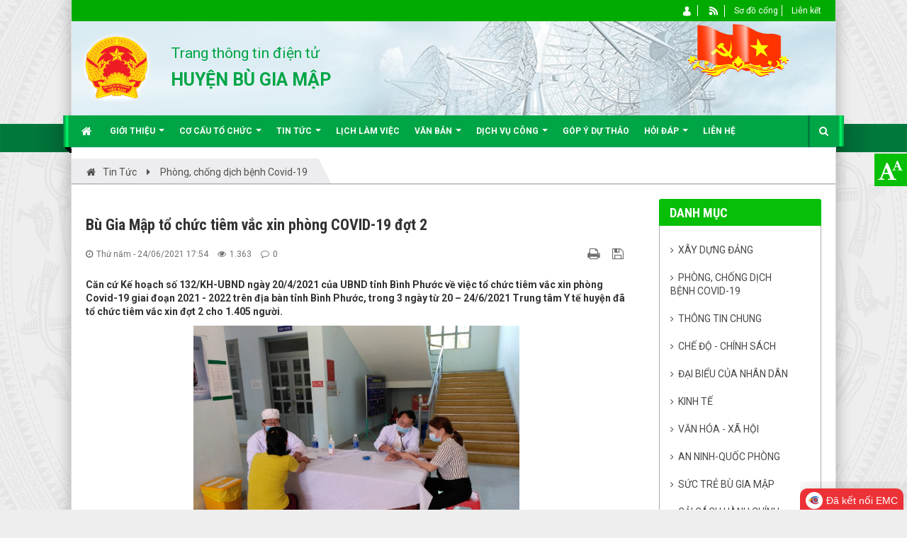

--- FILE ---
content_type: text/html; charset=UTF-8
request_url: https://bugiamap.binhphuoc.gov.vn/vi/news/phong-chong-dich-benh-covid-19/bu-gia-map-to-chuc-tiem-vac-xin-phong-covid-19-dot-2-739.html
body_size: 16452
content:
<!DOCTYPE html>
	<html lang="vi" xmlns="http://www.w3.org/1999/xhtml" prefix="og: http://ogp.me/ns#">
	<head>
<title>Bù Gia Mập tổ chức tiêm vắc xin phòng COVID-19 đợt 2</title>
<meta name="description" content="Căn cứ Kế hoạch số 132&#x002F;KH-UBND ngày 20&#x002F;4&#x002F;2021 của UBND tỉnh Bình Phước về việc tổ chức tiêm vắc xin phòng Covid-19 giai đoạn 2021 - 2022 trên địa bàn tỉnh Bình Phước,...">
<meta name="author" content="UBND huyện Bù Gia Mập">
<meta name="copyright" content="UBND huyện Bù Gia Mập [ubndhbgm@binhphuoc.gov.vn]">
<meta name="robots" content="index, archive, follow, noodp">
<meta name="googlebot" content="index,archive,follow,noodp">
<meta name="msnbot" content="all,index,follow">
<meta name="generator" content="NukeViet v4.5">
<meta name="viewport" content="width=device-width, initial-scale=1">
<meta http-equiv="Content-Type" content="text/html; charset=utf-8">
<meta property="og:title" content="Bù Gia Mập tổ chức tiêm vắc xin phòng COVID-19 đợt 2">
<meta property="og:type" content="article">
<meta property="og:description" content="Căn cứ Kế hoạch số 132&#x002F;KH-UBND ngày 20&#x002F;4&#x002F;2021 của UBND tỉnh Bình Phước về việc tổ chức tiêm vắc xin phòng Covid-19 giai đoạn 2021 - 2022 trên địa bàn tỉnh Bình Phước,...">
<meta property="og:site_name" content="UBND huyện Bù Gia Mập">
<meta property="og:image" content="https://bugiamap.binhphuoc.gov.vn/uploads/bugiamap/news/2021_06/tiem-chung-2.jpg">
<meta property="og:image:alt" content="Bù Gia Mập tổ chức tiêm vắc xin phòng COVID-19 đợt 2">
<meta property="og:url" content="https://bugiamap.binhphuoc.gov.vn/vi/news/phong-chong-dich-benh-covid-19/bu-gia-map-to-chuc-tiem-vac-xin-phong-covid-19-dot-2-739.html">
<meta property="article:published_time" content="2021-06-24+0717:54:00">
<meta property="article:modified_time" content="2021-06-25+0708:58:46">
<meta property="article:section" content="Phòng, chống dịch bệnh Covid-19">
<link rel="shortcut icon" href="/favicon.ico">
<link rel="canonical" href="https://bugiamap.binhphuoc.gov.vn/vi/news/phong-chong-dich-benh-covid-19/bu-gia-map-to-chuc-tiem-vac-xin-phong-covid-19-dot-2-739.html">
<link rel="alternate" href="/vi/news/rss/" title="Tin Tức" type="application/rss+xml">
<link rel="alternate" href="/vi/news/rss/tien-toi-dai-hoi-dang-bo-cac-cap-va-dai-hoi-xiii-cua-dang/" title="Tin Tức - Xây dựng Đảng" type="application/rss+xml">
<link rel="alternate" href="/vi/news/rss/phong-chong-dich-benh-covid-19/" title="Tin Tức - Phòng, chống dịch bệnh Covid-19" type="application/rss+xml">
<link rel="alternate" href="/vi/news/rss/Thong-tin-chung/" title="Tin Tức - Thông tin chung" type="application/rss+xml">
<link rel="alternate" href="/vi/news/rss/Che-do-Chinh-sach/" title="Tin Tức - Chế độ - Chính sách" type="application/rss+xml">
<link rel="alternate" href="/vi/news/rss/dai-bieu-cua-nhan-dan/" title="Tin Tức - Đại biểu của Nhân dân" type="application/rss+xml">
<link rel="alternate" href="/vi/news/rss/Kinh-te/" title="Tin Tức - Kinh tế" type="application/rss+xml">
<link rel="alternate" href="/vi/news/rss/Van-hoa-Xa-Hoi/" title="Tin Tức - Văn hóa - Xã Hội" type="application/rss+xml">
<link rel="alternate" href="/vi/news/rss/phong-trao-toan-dan-bao-ve-an-ninh-to-quoc/" title="Tin Tức - An ninh-Quốc phòng" type="application/rss+xml">
<link rel="alternate" href="/vi/news/rss/Suc-tre-Bu-Gia-Map/" title="Tin Tức - Sức trẻ Bù Gia Mập" type="application/rss+xml">
<link rel="alternate" href="/vi/news/rss/cai-cach-hanh-chinh/" title="Tin Tức - Cải cách hành chính" type="application/rss+xml">
<link rel="alternate" href="/vi/news/rss/Ve-sinh-an-toan-thuc-pham/" title="Tin Tức - Vệ sinh an toàn thực phẩm" type="application/rss+xml">
<link rel="alternate" href="/vi/news/rss/Sua-doi-Hien-phap/" title="Tin Tức - Sửa đổi Hiến pháp" type="application/rss+xml">
<link rel="alternate" href="/vi/news/rss/nguoi-bu-gia-map-noi-loi-hay-lam-viec-tot/" title="Tin Tức - Người Bù Gia Mập nói lời hay làm việc tốt" type="application/rss+xml">
<link rel="alternate" href="/vi/news/rss/chuyen-doi-so/" title="Tin Tức - Chuyển đổi số" type="application/rss+xml">
<link rel="alternate" href="/vi/news/rss/cuoc-thi-sang-tao-thanh-thieu-nien-nhi-dong/" title="Tin Tức - Cuộc thi sáng tạo thanh thiếu niên, nhi đồng" type="application/rss+xml">
<link rel="alternate" href="/vi/news/rss/Xay-dung-nong-thon-moi/" title="Tin Tức - Xây dựng nông thôn mới" type="application/rss+xml">
<link rel="alternate" href="/vi/news/rss/dinh-huong-phat-trien/" title="Tin Tức - Định hướng phát triển" type="application/rss+xml">
<link rel="alternate" href="/vi/news/rss/Lich-lam-viec/" title="Tin Tức - Lịch làm việc" type="application/rss+xml">
<link rel="alternate" href="/vi/news/rss/Tuyen-truyen-ve-Asean/" title="Tin Tức - Tuyên truyền về Asean" type="application/rss+xml">
<link rel="alternate" href="/vi/news/rss/Thong-bao/" title="Tin Tức - Thông báo" type="application/rss+xml">
<link rel="alternate" href="/vi/news/rss/An-toan-giao-thong/" title="Tin Tức - An toàn giao thông" type="application/rss+xml">
<link rel="alternate" href="/vi/news/rss/Hoc-tap-guong-Bac/" title="Tin Tức - Học tập gương Bác" type="application/rss+xml">
<link rel="alternate" href="/vi/news/rss/thong-tin-du-an-dau-thau-dau-gia/" title="Tin Tức - Thông tin dự án, đấu thầu, đấu giá" type="application/rss+xml">
<link rel="alternate" href="/vi/news/rss/nang-cao-tam-voc-nguoi-bu-gia-map/" title="Tin Tức - Nâng cao tầm vóc người Bù Gia Mập" type="application/rss+xml">
<link rel="alternate" href="/vi/news/rss/cong-bo-bao-cao-tai-chinh-va-cac-so-lieu-chuyen-nganh/" title="Tin Tức - Công bố báo cáo tài chính và các số liệu chuyên ngành" type="application/rss+xml">
<link rel="alternate" href="/vi/news/rss/phat-trien-kinh-te-xa-hoi-vung-dong-bao-dan-toc-thieu-so-va-mien-nui/" title="Tin Tức - Phát triển kinh tế-xã hội vùng đồng bào dân tộc thiểu số và miền núi" type="application/rss+xml">
<link rel="alternate" href="/vi/news/rss/quan-ly-iso/" title="Tin Tức - Quản lý ISO" type="application/rss+xml">
<link rel="preload" as="style" href="/assets/css/font-awesome.min.css?t=1749872319" type="text/css">
<link rel="preload" as="style" href="/themes/egov/css/style.layout.top-left-main.css?t=1749872319" type="text/css">
<link rel="preload" as="style" href="/themes/egov/css/bootstrap.min.css?t=1749872319" type="text/css">
<link rel="preload" as="style" href="/themes/egov/css/style.css?t=1749872319" type="text/css">
<link rel="preload" as="style" href="/themes/egov/css/style.responsive.css?t=1749872319" type="text/css">
<link rel="preload" as="style" href="/themes/egov/css/custom.css?t=1749872319" type="text/css">
<link rel="preload" as="style" href="/themes/egov/css/style-green.css?t=1749872319" type="text/css">
<link rel="preload" as="style" href="/themes/egov/css/news.css?t=1749872319" type="text/css">
<link rel="preload" as="style" href="/assets/js/star-rating/jquery.rating.css?t=1749872319" type="text/css">
<link rel="preload" as="style" href="/assets/js/highlight/github.min.css?t=1749872319" type="text/css">
<link rel="preload" as="style" href="/themes/default/css/comment.css?t=1749872319" type="text/css">
<link rel="preload" as="style" href="/themes/egov/css/jquery.metisMenu.css?t=1749872319" type="text/css">
<link rel="preload" as="script" href="/assets/js/jquery/jquery.min.js?t=1749872319" type="text/javascript">
<link rel="preload" as="script" href="/assets/js/language/vi.js?t=1749872319" type="text/javascript">
<link rel="preload" as="script" href="/assets/js/DOMPurify/purify3.js?t=1749872319" type="text/javascript">
<link rel="preload" as="script" href="/assets/js/global.js?t=1749872319" type="text/javascript">
<link rel="preload" as="script" href="/assets/js/site.js?t=1749872319" type="text/javascript">
<link rel="preload" as="script" href="/themes/default/js/news.js?t=1749872319" type="text/javascript">
<link rel="preload" as="script" href="/assets/js/jquery/jquery.cookie.js?t=1749872319" type="text/javascript">
<link rel="preload" as="script" href="/themes/egov/js/main.js?t=1749872319" type="text/javascript">
<link rel="preload" as="script" href="/themes/egov/js/custom.js?t=1749872319" type="text/javascript">
<link rel="preload" as="script" href="/themes/egov/js/jquery.slimmenu.js?t=1749872319" type="text/javascript">
<link rel="preload" as="script" href="/assets/js/jquery-ui/jquery-ui.min.js?t=1749872319" type="text/javascript">
<link rel="preload" as="script" href="/assets/js/star-rating/jquery.rating.pack.js?t=1749872319" type="text/javascript">
<link rel="preload" as="script" href="/assets/js/star-rating/jquery.MetaData.js?t=1749872319" type="text/javascript">
<link rel="preload" as="script" href="/themes/default/js/comment.js?t=1749872319" type="text/javascript">
<link rel="preload" as="script" href="/assets/js/highlight/highlight.min.js?t=1749872319" type="text/javascript">
<link rel="preload" as="script" href="/assets/js/jquery/jquery.metisMenu.js?t=1749872319" type="text/javascript">
<link rel="preload" as="script" href="/themes/egov/js/bootstrap.min.js?t=1749872319" type="text/javascript">
<link rel="StyleSheet" href="/assets/css/font-awesome.min.css?t=1749872319">
<link rel="StyleSheet" href="/themes/egov/css/style.layout.top-left-main.css?t=1749872319">
<link rel="StyleSheet" href="/themes/egov/css/bootstrap.min.css?t=1749872319">
<link rel="StyleSheet" href="/themes/egov/css/style.css?t=1749872319">
<link rel="StyleSheet" href="/themes/egov/css/style.responsive.css?t=1749872319">
<link rel="StyleSheet" href="/themes/egov/css/custom.css?t=1749872319">
<link rel="StyleSheet" href="/themes/egov/css/style-green.css?t=1749872319">
<link rel="StyleSheet" href="/themes/egov/css/news.css?t=1749872319">
<link href="/assets/js/star-rating/jquery.rating.css?t=1749872319" type="text/css" rel="stylesheet"/>
<link href="/assets/js/highlight/github.min.css?t=1749872319" rel="stylesheet">
<link rel="StyleSheet" href="/themes/default/css/comment.css?t=1749872319" type="text/css" />
<link rel="stylesheet" type="text/css"	href="/themes/egov/css/jquery.metisMenu.css?t=1749872319" />
<!-- Begin Gov Tracking Code -->
<!-- End Gov Tracking Code -->
	</head>
	<body>

    <noscript>
		<div class="alert alert-danger">Trình duyệt của bạn đã tắt chức năng hỗ trợ JavaScript.<br />Website chỉ làm việc khi bạn bật nó trở lại.<br />Để tham khảo cách bật JavaScript, hãy click chuột <a href="http://wiki.nukeviet.vn/support:browser:enable_javascript">vào đây</a>!</div>
	</noscript>
    <div class="body-bg">
	<div class="sitemenu-bg">
        <div class="sitemenu-ct">
            <div class="sitemenu-ctl">&nbsp;</div>
            <div class="sitemenu-ctr">&nbsp;</div>
        </div>
    </div>
	<div class="wraper bg-shadow-body">
		<header>
			<div class="container">
				<div id="header" class="row">
                    <div class="banner">
                                                        <img alt="UBND huyện Bù Gia Mập" src="/uploads/bugiamap/banner_1.jpg" />
                    </div>
				    <div class="logo col-xs-24 col-sm-4 col-md-3">
                        <a title="UBND huyện Bù Gia Mập" href="/vi/"><img src="/uploads/bugiamap/logo.png" width="107" height="107" alt="UBND huyện Bù Gia Mập" /></a>
                                                <span class="site_name">UBND huyện Bù Gia Mập</span>
                        <span class="site_description"></span>
                    </div>
                    <div class="col-xs-24 col-sm-20 col-md-10">
                        <div class="sitebannertext">
                            <div class="sn">Trang thông tin điện tử</div>
<div class="sd">HUYỆN BÙ GIA MẬP</div>
                        </div>
                    </div>
                     <div class="col-xs-24 col-sm-24 col-md-11">
                        <div class="rightbanner">
                        </div>
                    </div>
				</div>
			</div>
		</header>
		<nav class="second-nav" id="menusite">
			<div class="bg clearfix">
				<div class="menuctwrap">
                    <div class="navbar navbar-default navbar-static-top" role="navigation">
	<div class="navbar-header">
		<button type="button" class="navbar-toggle" data-toggle="collapse" data-target="#menu-site-default">
			<span class="sr-only">&nbsp;</span>
			<span class="icon-bar">&nbsp;</span>
			<span class="icon-bar">&nbsp;</span>
			<span class="icon-bar">&nbsp;</span>
		</button>
	</div>
	<div class="collapse navbar-collapse" id="menu-site-default">
        <ul class="nav navbar-nav">
			<li>
				<a class="home" title="Trang nhất" href="/vi/"><em class="fa fa-lg fa-home">&nbsp;</em><span class="visible-xs-inline-block"> Trang nhất</span></a>
			</li>
			            <li  class="dropdown" rol="presentation">
                <a class="dropdown-toggle"  href="/vi/about/" role="button" aria-expanded="false" title="Giới thiệu" >Giới thiệu <strong class="caret">&nbsp;</strong></a>
                                <ul class="dropdown-menu">
	    <li >
        <a href="/vi/about/Gioi-thieu-ve-Huyen-Bu-Gia-Map.html" title="Giới thiệu về Huyện Bù Gia Mập" >Giới thiệu về Huyện Bù Gia Mập</a>
    </li>
    <li >
        <a href="/vi/about/Huyen-Bu-Gia-Map-Thay-doi-dia-gioi-hanh-chinh-qua-cac-thoi-ky.html" title="Huyện Bù Gia Mập - Thay đổi địa giới hành chính qua các thời kỳ" >Huyện Bù Gia Mập - Thay đổi địa giới hành chính qua các thời kỳ</a>
    </li>
    <li >
        <a href="/vi/about/Huyen-Bu-Gia-Map-10-nam-xay-dung-va-phat-trien.html" title="Huyện Bù Gia Mập: 10 năm xây dựng và phát triển" >Huyện Bù Gia Mập&#x3A; 10 năm xây dựng và phát triển</a>
    </li>
</ul>
			</li>
            <li  class="dropdown" rol="presentation">
                <a class="dropdown-toggle"  href="/vi/co-cau-to-chuc/" role="button" aria-expanded="false" title="Cơ cấu tổ chức" >Cơ cấu tổ chức <strong class="caret">&nbsp;</strong></a>
                                <ul class="dropdown-menu">
	    <li >
        <a href="https://bugiamap.binhphuoc.gov.vn/vi/co-cau-to-chuc/vieworg/BAN-CHAP-HANH-DANG-BO-HUYEN-BU-GIA-MAP-KHOA-XII-NHIEM-KY-2020-2025-21/" title="Ban chấp hành Đảng bộ huyện Bù Gia Mập khóa XII, nhiệm kỳ 2020-2025" >Ban chấp hành Đảng bộ huyện Bù Gia Mập khóa XII, nhiệm kỳ 2020-2025</a>
    </li>
    <li >
        <a href="/vi/co-cau-to-chuc/vieworg/THUONG-TRUC-HDND-HUYEN-9/" title="THƯỜNG TRỰC HĐND HUYỆN" >THƯỜNG TRỰC HĐND HUYỆN</a>
    </li>
    <li class="dropdown-submenu">
        <a href="/vi/co-cau-to-chuc/vieworg/UBND-HUYEN-BU-GIA-MAP-10/" title="UBND HUYỆN BÙ GIA MẬP" >UBND HUYỆN BÙ GIA MẬP</a>
                <ul class="dropdown-menu">
	    <li >
        <a href="/vi/co-cau-to-chuc/vieworg/Van-phong-HDND-UBND-huyen-11/" title="Văn phòng HĐND-UBND huyện" >Văn phòng HĐND-UBND huyện</a>
    </li>
    <li >
        <a href="/vi/co-cau-to-chuc/vieworg/Phong-Kinh-te-va-Ha-Tang-12/" title="Phòng Kinh tế và Hạ Tầng" >Phòng Kinh tế và Hạ Tầng</a>
    </li>
    <li >
        <a href="/vi/co-cau-to-chuc/vieworg/Phong-Tai-chinh-Ke-hoach-13/" title="Phòng Tài chính-Kế hoạch" >Phòng Tài chính-Kế hoạch</a>
    </li>
    <li >
        <a href="/vi/co-cau-to-chuc/vieworg/Phong-Nong-nghiep-va-Phat-trien-nong-thon-14/" title="Phòng Nông nghiệp và Phát triển nông thôn" >Phòng Nông nghiệp và Phát triển nông thôn</a>
    </li>
    <li >
        <a href="/vi/co-cau-to-chuc/vieworg/Phong-Tu-phap-15/" title="Phòng Tư pháp" >Phòng Tư pháp</a>
    </li>
    <li >
        <a href="/vi/co-cau-to-chuc/vieworg/Phong-Tai-nguyen-va-Moi-truong-16/" title="Phòng Tài nguyên và Môi trường" >Phòng Tài nguyên và Môi trường</a>
    </li>
    <li >
        <a href="/vi/co-cau-to-chuc/vieworg/Phong-Noi-vu-Lao-dong-Thuong-binh-va-Xa-hoi-17/" title="Phòng Nội vụ, Lao động, Thương binh và Xã hội" >Phòng Nội vụ, Lao động, Thương binh và Xã hội</a>
    </li>
    <li >
        <a href="/vi/co-cau-to-chuc/vieworg/Phong-Van-hoa-va-Thong-tin-18/" title="Phòng Văn hóa và Thông tin" >Phòng Văn hóa và Thông tin</a>
    </li>
    <li >
        <a href="/vi/co-cau-to-chuc/vieworg/Thanh-tra-huyen-19/" title="Thanh tra huyện" >Thanh tra huyện</a>
    </li>
    <li >
        <a href="/vi/co-cau-to-chuc/vieworg/Phong-Giao-duc-va-Dao-tao-20/" title="Phòng Giáo dục và Đào tạo" >Phòng Giáo dục và Đào tạo</a>
    </li>
</ul>
    </li>
</ul>
			</li>
            <li  class="dropdown" rol="presentation">
                <a class="dropdown-toggle"  href="/vi/news/" role="button" aria-expanded="false" title="Tin Tức" >Tin Tức <strong class="caret">&nbsp;</strong></a>
                                <ul class="dropdown-menu">
	    <li >
        <a href="/vi/news/Kinh-te/" title="Kinh tế" >Kinh tế</a>
    </li>
    <li >
        <a href="/vi/news/Van-hoa-Xa-Hoi/" title="Văn hóa - Xã Hội" >Văn hóa - Xã Hội</a>
    </li>
    <li >
        <a href="/vi/news/Che-do-Chinh-sach/" title="Chế độ - Chính sách" >Chế độ - Chính sách</a>
    </li>
    <li >
        <a href="http://bugiamap.binhphuoc.gov.vn/Thong-tin-chung/" title="Thông tin chung" >Thông tin chung</a>
    </li>
    <li >
        <a href="http://bugiamap.binhphuoc.gov.vn/phong-trao-toan-dan-bao-ve-an-ninh-to-quoc/" title="An ninh-Quốc phòng" >An ninh-Quốc phòng</a>
    </li>
</ul>
			</li>
            <li  rol="presentation">
                <a class="dropdown-toggle"  href="/lich" role="button" aria-expanded="false" title="Lịch làm việc" >Lịch làm việc</a>
			</li>
            <li  class="dropdown" rol="presentation">
                <a class="dropdown-toggle"  href="/vi/laws/" role="button" aria-expanded="false" title="Văn bản" >Văn bản <strong class="caret">&nbsp;</strong></a>
                                <ul class="dropdown-menu">
	    <li >
        <a href="/vi/laws/Cong-van/" title="Công văn" >Công văn</a>
    </li>
    <li >
        <a href="/vi/laws/Bao-cao/" title="Báo cáo" >Báo cáo</a>
    </li>
    <li >
        <a href="/vi/laws/Nghi-quyet/" title="Nghị quyết" >Nghị quyết</a>
    </li>
    <li >
        <a href="/vi/laws/Quyet-dinh/" title="Quyết định" >Quyết định</a>
    </li>
    <li >
        <a href="/vi/laws/Ke-hoach/" title="Kế hoạch" >Kế hoạch</a>
    </li>
</ul>
			</li>
            <li  class="dropdown" rol="presentation">
                <a class="dropdown-toggle"  href="http://" role="button" aria-expanded="false" title="Dịch vụ công"  onclick="this.target='_blank'">Dịch vụ công <strong class="caret">&nbsp;</strong></a>
                                <ul class="dropdown-menu">
	    <li >
        <a href="http://dichvucong.binhphuoc.gov.vn/thu-tuc-hanh-chinh?unitId=64" title="Thủ tục hành chính cấp huyện" >Thủ tục hành chính cấp huyện</a>
    </li>
    <li >
        <a href="http://dichvucong.binhphuoc.gov.vn/thu-tuc-hanh-chinh?i=1&unitId=2240&publicSectorId=&ul=4&pl=&key=" title="Thủ tục hành chính cấp xã" >Thủ tục hành chính cấp xã</a>
    </li>
</ul>
			</li>
            <li  rol="presentation">
                <a class="dropdown-toggle"  href="/vi/gop-y-du-thao/" role="button" aria-expanded="false" title="Góp ý dự thảo" >Góp ý dự thảo</a>
			</li>
            <li  class="dropdown" rol="presentation">
                <a class="dropdown-toggle"  href="/vi/qa/" role="button" aria-expanded="false" title="Hỏi đáp" >Hỏi đáp <strong class="caret">&nbsp;</strong></a>
                                <ul class="dropdown-menu">
	    <li >
        <a href="/vi/qa/" title="Các câu hỏi thường gặp" >Các câu hỏi thường gặp</a>
    </li>
    <li >
        <a href="/vi/qa/question/" title="Gửi câu hỏi" >Gửi câu hỏi</a>
    </li>
</ul>
			</li>
            <li  rol="presentation">
                <a class="dropdown-toggle"  href="/vi/contact/" role="button" aria-expanded="false" title="Liên hệ" >Liên hệ</a>
			</li>
        </ul>
        <div class="pull-right reponsive-pull">
            <a data-toggle="mycollapse" href="#toggleearch" id="toggleearchbtn"><i class="fa fa-search"></i></a>
        </div>
        <div class="collapse" id="toggleearch">
            <form method="get" action="/vi/seek/" id="siteformsearch" data-minlen="3" data-maxlen="60">
                <input type="text" class="form-control" name="q"/>
                <button type="submit" class="btn btn-primary"><i class="fa fa-search"></i></button>
            </form>
        </div>
        <div class="conner-left">&nbsp;</div>
        <div class="conner-right">&nbsp;</div>
    </div>
</div>
                </div>
			</div>
		</nav>
		<nav class="header-nav">
			<div class="container">
				<div class="float-right">
					<div class="language"></div>
                    <div class="menutopright-fix"></div>
					<div class="menutop-fix"><ul class="menutop">
		<li  class="li-first-menu">
		<a title="Thành viên" href="/vi/users/" ><img src="/uploads/bugiamap/menu/user_1.png" />&nbsp;<span>Thành viên</span></a>
	</li>
	<li  class="li-second-display">
		<a title="RSS" href="/vi/feeds/" ><img src="/uploads/bugiamap/menu/rss_1.png" />&nbsp;<span>RSS</span></a>
	</li>
	<li >
		<a title="Sơ đồ cổng" href="/vi/feeds/" ><span>Sơ đồ cổng</span></a>
	</li>
	<li >
		<a title="Liên kết" href="/vi/page/thong-bao.html" ><span>Liên kết</span></a>
	</li>
</ul>
</div>
					<div id="tip" data-content="">
						<div class="bg"></div>
					</div>
				</div>
			</div>
		</nav>
		<section>
			<div class="container dissmisshome" id="body">
                                <nav class="third-nav">
    				<div class="row">
                        <div class="bg">
                        <div class="clearfix">
                            <div class="col-xs-24 col-sm-24 col-md-24">
                                <div class="breadcrumbs-wrap">
                                	<div class="display">
                                		<a class="show-subs-breadcrumbs hidden" href="#" onclick="showSubBreadcrumbs(this, event);"><em class="fa fa-lg fa-angle-right"></em></a>
		                                <div class="breadcrumbs-bg">
                                            <ul class="breadcrumbs list-none"></ul>
                                        </div>
									</div>
									<ul class="subs-breadcrumbs"></ul>
	                                <ul class="temp-breadcrumbs hidden">
	                                    <li itemscope itemtype="http://data-vocabulary.org/Breadcrumb"><a href="/vi/" itemprop="url" title="Trang nhất"><span itemprop="title">Trang nhất</span></a></li>
	                                    <li itemscope itemtype="http://data-vocabulary.org/Breadcrumb"><a href="/vi/news/" itemprop="url" title="Tin Tức"><span class="txt" itemprop="title">Tin Tức</span></a></li><li itemscope itemtype="http://data-vocabulary.org/Breadcrumb"><a href="/vi/news/phong-chong-dich-benh-covid-19/" itemprop="url" title="Phòng, chống dịch bệnh Covid-19"><span class="txt" itemprop="title">Phòng, chống dịch bệnh Covid-19</span></a></li>
	                                </ul>
								</div>
                            </div>
                        </div>
                        </div>
                    </div>
                </nav>
<div class="row shadow-bg bg-body-new">
	<div class="col-sm-16 col-md-18 fix-more-padding">
        <div class="border-bottom-news"></div>
		<div class="border-bottom-news">
<div class="news_column panel panel-default newsdetail">
    <div class="panel-body">
        <h1 class="title margin-bottom-lg">Bù Gia Mập tổ chức tiêm vắc xin phòng COVID-19 đợt 2</h1>
        <div class="row margin-bottom-lg newsdetailmetatop">
            <div class="col-md-12">
                <span class="h5"><i class="fa fa-clock-o" aria-hidden="true"></i>Thứ năm - 24/06/2021 17:54</span>
                <span class="h5"><i class="fa fa-eye" aria-hidden="true"></i>1.363</span>
                <span class="h5"><i class="fa fa-comment-o" aria-hidden="true"></i>0</span>
            </div>
            <div class="col-md-12">
                <ul class="list-inline text-right">
                                        <li><a class="dimgray" rel="nofollow" title="Giới thiệu bài viết cho bạn bè" href="javascript:void(0);" onclick="newsSendMailModal('#newsSendMailModal', '/vi/news/sendmail/phong-chong-dich-benh-covid-19/bu-gia-map-to-chuc-tiem-vac-xin-phong-covid-19-dot-2-739.html', '');">&nbsp;</em></a></li>
                                        <li><a class="dimgray" rel="nofollow" title="In ra" href="javascript: void(0)" onclick="nv_open_browse('/vi/news/print/phong-chong-dich-benh-covid-19/bu-gia-map-to-chuc-tiem-vac-xin-phong-covid-19-dot-2-739.html','',840,500,'resizable=yes,scrollbars=yes,toolbar=no,location=no,status=no');return false"><em class="fa fa-print fa-lg">&nbsp;</em></a></li>
                                        <li><a class="dimgray" rel="nofollow" title="Lưu bài viết này" href="/vi/news/savefile/phong-chong-dich-benh-covid-19/bu-gia-map-to-chuc-tiem-vac-xin-phong-covid-19-dot-2-739.html"><em class="fa fa-save fa-lg">&nbsp;</em></a></li>
                </ul>
            </div>
        </div>
                <div class="clearfix">
             <div class="hometext m-bottom">Căn cứ Kế hoạch số 132/KH-UBND ngày 20/4/2021 của UBND tỉnh Bình Phước về việc tổ chức tiêm vắc xin phòng Covid-19 giai đoạn 2021 - 2022 trên địa bàn tỉnh Bình Phước, trong 3 ngày từ 20 – 24/6/2021 Trung tâm Y tế huyện đã tổ chức tiêm vắc xin đợt 2 cho 1.405 người.</div>

                        <figure class="article center">
                <img alt="Bù Gia Mập tổ chức tiêm vắc xin phòng COVID-19 đợt 2" src="/uploads/bugiamap/news/2021_06/tiem-chung-2.jpg" width="460" class="img-thumbnail" />
            </figure>
        </div>
        <div id="news-bodyhtml" class="bodytext margin-bottom-lg">
            <div style="text-align: justify;"><span style="font-size:14pt"><span style="font-family:&#039;Times New Roman&#039;,serif">&nbsp; &nbsp; &nbsp;Để thực hiện đợt tiêm chủng đảm bảo an toàn và theo đúng tiến độ UBND tỉnh giao, UBND huyện đã giao Trung tâm Y tế huyện huy động tối đa các lực lượng đủ điều kiện, năng lực tổ chức tiêm chủng bao gồm các cơ sở y tế trên địa bàn huyện tham gia chiến dịch tiêm chủng, đáp ứng yêu cầu về thời gian tiến độ.</span></span><br />
<span style="font-size:14pt"><span style="font-family:&#039;Times New Roman&#039;,serif"><span lang="EN-US" style="letter-spacing:-.1pt">&nbsp; &nbsp; &nbsp;Phòng Văn hóa - Thông tin, Đài Truyền thanh huyện</span> <span lang="EN-US" style="letter-spacing:-.1pt">phối hợp với Trung tâm Y tế huyện </span><span style="letter-spacing:-.1pt">cũng tăng cường </span><span lang="EN-US" style="letter-spacing:-.1pt">tuyên t</span><span style="letter-spacing:-.1pt">ruyền về sử dụng vắc xin COVID-19 nhằm nâng cao nhận thức, chia sẻ thông tin và vận động người dân, huy động xã hội tham gia tiêm chủng.</span></span></span><br />
<span style="font-size:14.0pt"><span style="font-family:&#039;Times New Roman&#039;,&#039;serif&#039;">&nbsp; &nbsp; &nbsp;Tổ chức</span></span><span lang="EN-US" style="font-size:14.0pt"><span style="font-family:&#039;Times New Roman&#039;,&#039;serif&#039;"> thực hiện</span></span><span style="font-size:14.0pt"><span style="font-family:&#039;Times New Roman&#039;,&#039;serif&#039;"> trong tình hình dịch bệnh covid&nbsp; - 19 diễn biến phức tạp, các buổi tiêm chủng tại Trung tâm Y tế huyện đều thực hiện nghiêm ngặt các biện pháp phòng dịch như: bố trí khung</span></span><span lang="EN-US" style="font-size:14.0pt"><span style="font-family:&#039;Times New Roman&#039;,&#039;serif&#039;"> giờ đảm bảo không quá 20 người/điểm tiêm chủng trong cùng thời điểm</span></span><span style="font-size:14.0pt"><span style="font-family:&#039;Times New Roman&#039;,&#039;serif&#039;">, khu </span></span><span lang="EN-US" style="font-size:14.0pt"><span style="font-family:&#039;Times New Roman&#039;,&#039;serif&#039;">chờ tiêm chủng thông thoáng, đủ ghế ngồi chờ và đảm bảo khoảng cách tối thiểu 2m giữa các đối tượng</span></span><span style="font-size:14.0pt"><span style="font-family:&#039;Times New Roman&#039;,&#039;serif&#039;">, c</span></span><span lang="EN-US" style="font-size:14.0pt"><span style="font-family:&#039;Times New Roman&#039;,&#039;serif&#039;">án bộ y tế và người đến tiêm chủng phải thực hiện các biện pháp bảo hộ cá nhân như đeo khẩu trang, rửa tay hoặc sát khuẩn tay thường xuyên, tiến hành kiểm tra thân nhiệt theo quy định tại điểm tiêm chủng.</span></span><br />
<span style="font-size:14pt"><span style="font-family:&#039;Times New Roman&#039;,serif">&nbsp; &nbsp; &nbsp;Đối tượng tiêm được đảm bảo quy trình kiểm tra, khám sàng lọc, theo dõi sau tiêm một cách nghiêm ngặt, an toàn tuyệt đối, qua 3 ngày tiến hành tiêm chủng, đến chiều ngày 24/6/2021 đã tiêm cho 1265 người, hiện tại sức khỏe của các trường hợp này bình thường, chưa phát hiện phản ứng bất thường sau tiêm.</span></span><br />
<span style="font-size:14pt"><span style="font-family:&#039;Times New Roman&#039;,serif">&nbsp;&nbsp;&nbsp;&nbsp;&nbsp;&nbsp;&nbsp;&nbsp;&nbsp; Dự kiến ngày 25/6/2021 Trung tâm Y tế huyện sẽ tiếp tục tiến hành tiêm chủng theo Kế hoạch cho các đối tượng còn lại.</span></span></div>
        </div>
                <div class="margin-bottom-lg">
                        <p class="h5 text-right">
                <strong>Tác giả: </strong>Nguyễn Thị Hương
            </p>
        </div>
    </div>
</div>
<div class="news_column panel panel-default">
    <div class="panel-body">
        <form id="form3B" action="">
            <div class="h5 clearfix">
                <p id="stringrating">Tổng số điểm của bài viết là: 5 trong 5 đánh giá</p>
                                <span itemscope itemtype="https://schema.org/AggregateRating">
                    <span class="hidden d-none hide" itemprop="itemReviewed" itemscope itemtype="https://schema.org/CreativeWorkSeries">
                        <span class="hidden d-none hide" itemprop="name">Bù Gia Mập tổ chức tiêm vắc xin phòng COVID-19 đợt 2</span>
                    </span>
                    Xếp hạng:
                    <span id="numberrating" itemprop="ratingValue">1</span> -
                    <span id="click_rating" itemprop="ratingCount">5</span> phiếu bầu
                    <span class="hidden d-none hide" itemprop="bestRating">5</span>
                </span>
                <div style="padding: 5px;">
                    <input class="hover-star required" type="radio" value="1" title="Bài viết rất kém" checked="checked"/><input class="hover-star required" type="radio" value="2" title="Bài viết kém"/><input class="hover-star required" type="radio" value="3" title="Bài viết đạt"/><input class="hover-star required" type="radio" value="4" title="Bài viết tốt"/><input class="hover-star required" type="radio" value="5" title="Bài viết rất tốt"/>
                    <span id="hover-test" style="margin: 0 0 0 20px;">Click để đánh giá bài viết</span>
                </div>
            </div>
        </form>
    </div>
</div>

<div class="news_column panel panel-default">
    <div class="panel-body" style="margin-bottom:0">
        <div style="display:flex;align-items:flex-start;">
        </div>
     </div>
</div>

<div class="news_column panel panel-default newsdetailbox">
    <div class="panel-body">
<div id="idcomment" class="nv-fullbg" data-module="news" data-content="news_commentcontent" data-area="8" data-id="739" data-allowed="4" data-checkss="38a97d07234931374564664e8110af76">
    <div class="row clearfix margin-bottom-lg">
        <div class="col-xs-12 text-left">
            <button type="button" class="btn btn-default btn-sm pull-right" onclick="$('.fa', this).toggleClass('fa-eye fa-eye-slash'),nv_show_hidden('showcomment',2);" title="Ẩn/Hiện ý kiến">
                <em class="fa fa-eye-slash"></em>
            </button>
            <p class="comment-title">
                <em class="fa fa-comments">&nbsp;</em> Ý kiến bạn đọc
            </p>
        </div>
        <div class="col-xs-12 text-right">
            <select class="form-control" onchange="nv_comment_sort_change(event, this)">
                                <option value="0" selected="selected">Sắp xếp theo bình luận mới</option>
                <option value="1">Sắp xếp theo bình luận cũ</option>
                <option value="2">Sắp xếp theo số lượt thích</option>
            </select>
        </div>
    </div>
    <div id="showcomment" class="margin-bottom-lg"></div>
    <div id="formcomment" class="comment-form">
                <div class="alert alert-danger fade in">
                        <a title="Đăng nhập" href="#" onclick="return loginForm('');">Bạn cần đăng nhập với tư cách là <strong>Thành viên chính thức</strong> để có thể bình luận</a>
        </div>
    </div>
</div>
    </div>
</div>
<div class="news_column panel panel-default newsdetailbox">
    <div class="panel-body other-news faqopinion">
        <div class="optabarea">
            <div class="tptabtitle">
                <ul>
                                        <li><a href="#news-relatednew" class="active" data-toggle="faqoptab">Những tin mới hơn</a></li>
                                        <li><a href="#news-related" data-toggle="faqoptab">Những tin cũ hơn</a></li>
                </ul>
            </div>
            <div class="tptabcontent tabtrue">
                                <div class="clearfix" id="news-relatednew">
                    <ul class="related related-square">
                                                <li>
                            <em class="fa fa-angle-right">&nbsp;</em>
                            <a href="/vi/news/phong-chong-dich-benh-covid-19/tim-nguoi-tiep-xuc-den-cac-dia-diem-co-lien-quan-truong-hop-f1-tren-dia-ban-huyen-bu-gia-map-738.html"  data-placement="bottom" data-content="Ban Chỉ đạo phòng, chống dịch bệnh Covid-19 huyện Bù Gia Mập thông báo tìm người tiếp xúc, đến các địa điểm có liên quan trường hợp F1  trên địa bàn..." data-img="/assets/bugiamap/news/2021_06/2.jpg" data-rel="tooltip" title="Tìm người tiếp xúc, đến các địa điểm có liên quan trường hợp F1  trên địa bàn huyện Bù Gia Mập"><h4>Tìm người tiếp xúc, đến các địa điểm có liên quan trường hợp F1  trên địa bàn huyện Bù Gia Mập</h4></a>
                            <em>(25/06/2021)</em>
                        </li>
                        <li>
                            <em class="fa fa-angle-right">&nbsp;</em>
                            <a href="/vi/news/phong-chong-dich-benh-covid-19/tac-dung-cua-bluezone-va-cach-cai-dat-ung-dung-bluezone-giup-canh-bao-nguoi-nghi-nhiem-covid-19-742.html"  data-placement="bottom" data-content="Bluezone là ứng dụng phát hiện tiếp xúc gần người nhiễm Covid-19 &#40;F0&#41;, cài đặt ứng dụng Bluezone trên điện thoại cá nhân để nhận cảnh báo nếu đã tiếp..." data-img="/assets/bugiamap/news/2021_06/1.jpg" data-rel="tooltip" title="Tác dụng của Bluezone và cách cài đặt ứng dụng Bluezone giúp cảnh báo người nghi nhiễm Covid-19"><h4>Tác dụng của Bluezone và cách cài đặt ứng dụng Bluezone giúp cảnh báo người nghi nhiễm Covid-19</h4></a>
                            <em>(30/06/2021)</em>
                        </li>
                        <li>
                            <em class="fa fa-angle-right">&nbsp;</em>
                            <a href="/vi/news/phong-chong-dich-benh-covid-19/huyen-bu-gia-map-dien-tap-kich-ban-phong-chong-dich-covid-19-khi-co-ca-lay-nhiem-trong-cong-dong-743.html"  data-placement="bottom" data-content="Nhằm nâng cao khả năng phối hợp triển khai các hoạt động phòng, chống dịch Covid-19 khi có ca bệnh nghi ngờ nhiễm tại cộng đồng trên địa bàn huyện Bù..." data-img="/assets/bugiamap/news/2021_07/image-20210702083155-1.jpeg" data-rel="tooltip" title="Huyện Bù Gia Mập diễn tập kịch bản phòng, chống dịch covid – 19 khi có ca lây nhiễm trong cộng đồng"><h4>Huyện Bù Gia Mập diễn tập kịch bản phòng, chống dịch covid – 19 khi có ca lây nhiễm trong cộng đồng</h4></a>
                            <em>(01/07/2021)</em>
                        </li>
                        <li>
                            <em class="fa fa-angle-right">&nbsp;</em>
                            <a href="/vi/news/phong-chong-dich-benh-covid-19/20-y-bac-si-bgm-tham-gia-ho-tro-tai-chon-thanh-744.html"  data-placement="bottom" data-content="Trong 2 ngày 01&#x002F;07 và 02&#x002F;07&#x002F;2021, 20 y, bác sĩ, nhân viên y tế của Trung tâm y tế huyện Bù Gia Mập đã tình nguyện lên đường hỗ trợ cho ngành y tế..." data-img="/assets/bugiamap/news/2021_07/image-20210702150327-1.jpeg" data-rel="tooltip" title="20 Y BÁC SĨ BGM THAM GIA HỖ TRỢ TẠI CHƠN THÀNH"><h4>20 Y BÁC SĨ BGM THAM GIA HỖ TRỢ TẠI CHƠN THÀNH</h4></a>
                            <em>(02/07/2021)</em>
                        </li>
                        <li>
                            <em class="fa fa-angle-right">&nbsp;</em>
                            <a href="/vi/news/phong-chong-dich-benh-covid-19/binh-phuoc-tong-tien-cong-dai-dich-covid-19-746.html"  data-placement="bottom" data-content="&#40;CTTTĐTBP&#41; - Tiếp nối truyền thống “Miền Đông gian lao mà anh dũng”, tiếp nối truyền thống hào hùng của lịch sử, Bình Phước đã bứt..." data-img="https://binhphuoc.gov.vn/uploads/binhphuoc/news/2021_07/1.jpg" data-rel="tooltip" title="Bình Phước tổng tiến công đại dịch Covid-19"><h4>Bình Phước tổng tiến công đại dịch Covid-19</h4></a>
                            <em>(06/07/2021)</em>
                        </li>
                        <li>
                            <em class="fa fa-angle-right">&nbsp;</em>
                            <a href="/vi/news/phong-chong-dich-benh-covid-19/cac-chot-kiem-soat-dich-can-siet-chat-hon-viec-kiem-soat-nguoi-phuong-tien-vao-tinh-749.html"  data-placement="bottom" data-content="&#40;CTTĐTBP&#41; - 17 giờ hôm nay 5&#x002F;7, tại điểm cầu tỉnh, Phó Bí thư Thường trực Tỉnh ủy, Chủ tịch HĐND tỉnh Huỳnh Thị Hằng; Phó Bí thư Tỉnh ủy, Chủ tịch..." data-img="https://binhphuoc.gov.vn/uploads/binhphuoc/news/2021_07/screenshot_1625492774.png" data-rel="tooltip" title="Các chốt kiểm soát dịch cần siết chặt hơn việc kiểm soát người, phương tiện vào tỉnh"><h4>Các chốt kiểm soát dịch cần siết chặt hơn việc kiểm soát người, phương tiện vào tỉnh</h4></a>
                            <em>(06/07/2021)</em>
                        </li>
                        <li>
                            <em class="fa fa-angle-right">&nbsp;</em>
                            <a href="/vi/news/phong-chong-dich-benh-covid-19/dam-bao-trat-tu-an-toan-thong-suot-cho-cong-tac-xet-nghiem-sars-cov-2-750.html"  data-placement="bottom" data-content="BPO - Đó là chỉ đạo của UBND tỉnh Bình Phước tại Công văn khẩn số 2239&#x002F;UBND-KGVX ngày 6-7 gửi các sở, ban, ngành, đoàn thể; UBND các huyện, thị xã,..." data-img="https://media.baobinhphuoc.com.vn/upload/news/7_2021/xet_nghiem_12203606072021.jpg" data-rel="tooltip" title="Đảm bảo trật tự, an toàn, thông suốt cho công tác xét nghiệm SARS-CoV-2"><h4>Đảm bảo trật tự, an toàn, thông suốt cho công tác xét nghiệm SARS-CoV-2</h4></a>
                            <em>(06/07/2021)</em>
                        </li>
                        <li>
                            <em class="fa fa-angle-right">&nbsp;</em>
                            <a href="/vi/news/phong-chong-dich-benh-covid-19/them-623-mau-xet-nghiem-covid-19-duoc-lay-trong-cac-khu-cong-nghiep-751.html"  data-placement="bottom" data-content="BPO - Do việc xét nghiệm Sar-CoV-2 tại Trung tâm Kiểm soát bệnh tật tỉnh Bình Phước hạn chế, nên trong ngày hôm nay, nhiều tổ lấy mẫu tại các khu công..." data-img="https://media.baobinhphuoc.com.vn/upload/news/7_2021/810be0df075ff301aa4e_12581407072021.jpg?ver=1625637617?ver=1625637683" data-rel="tooltip" title="Thêm 623 mẫu xét nghiệm Covid-19 được lấy trong các khu công nghiệp"><h4>Thêm 623 mẫu xét nghiệm Covid-19 được lấy trong các khu công nghiệp</h4></a>
                            <em>(07/07/2021)</em>
                        </li>
                        <li>
                            <em class="fa fa-angle-right">&nbsp;</em>
                            <a href="/vi/news/phong-chong-dich-benh-covid-19/doan-ket-lam-nen-suc-manh-752.html"  data-placement="bottom" data-content="BPO - Có những từ mà tần suất xuất hiện dày đặc trên các phương tiện truyền thông thời điểm này chính là&#x3A; đoàn kết, chung tay…&#33; Mới nghe có vẻ như..." data-img="" data-rel="tooltip" title="Đoàn kết làm nên sức mạnh"><h4>Đoàn kết làm nên sức mạnh</h4></a>
                            <em>(07/07/2021)</em>
                        </li>
                        <li>
                            <em class="fa fa-angle-right">&nbsp;</em>
                            <a href="/vi/news/phong-chong-dich-benh-covid-19/ngan-chan-tinh-trang-benh-nhan-covid-19-tron-vien-753.html"  data-placement="bottom" data-content="&#40;Chinhphu.vn&#41; - Cục Quản lý Khám, chữa bệnh &#40;Bộ Y tế&#41; đã có văn bản yêu cầu các đơn vị quản lý người bệnh COVID-19 và người nhà người bệnh trong bệnh..." data-img="http://baochinhphu.vn/Uploaded/dothanhhoai/2021_07_07/dieu%20tri.jpg" data-rel="tooltip" title="Ngăn chặn tình trạng bệnh nhân COVID-19 trốn viện"><h4>Ngăn chặn tình trạng bệnh nhân COVID-19 trốn viện</h4></a>
                            <em>(07/07/2021)</em>
                        </li>
                    </ul>
                </div>
                                <div class="clearfix" id="news-related">
                    <ul class="related related-square">
                                                <li>
                            <em class="fa fa-angle-right">&nbsp;</em>
                            <a href="/vi/news/phong-chong-dich-benh-covid-19/bu-gia-map-tang-cuong-cong-tac-phong-dich-covid-19-trong-tinh-hinh-moi-734.html"   data-placement="bottom" data-content="Trước tình hình diễn biến phức tạp của dịch bệnh Covid-19 tiềm ẩn nguy cơ lây lan trong cộng đồng rất cao. Đặc biệt, hiện nay, theo thống kê của Trung..." data-img="/assets/bugiamap/news/2021_05/image-20210528160239-1.jpeg" data-rel="tooltip" title="Bù Gia Mập tăng cường công tác phòng dịch covid – 19 trong tình hình mới"><h4>Bù Gia Mập tăng cường công tác phòng dịch covid – 19 trong tình hình mới</h4></a>
                            <em>(28/05/2021)</em>
                        </li>
                        <li>
                            <em class="fa fa-angle-right">&nbsp;</em>
                            <a href="/vi/news/phong-chong-dich-benh-covid-19/bu-gia-map-chuan-bi-san-sang-cho-phuong-an-cach-ly-tap-trung-cong-dan-728.html"   data-placement="bottom" data-content="Ngày 21&#x002F;5&#x002F;2021, Ban chỉ đạo Covid – 19 tỉnh Bình Phước đã ban hành Quyết định số 378&#x002F;QĐ-BCĐ về việc thành lập cơ sở Y tế cách ly tập trung số 5 và..." data-img="/assets/bugiamap/news/2021_05/image-20210524093328-1.jpeg" data-rel="tooltip" title="Bù Gia Mập chuẩn bị sẵn sàng cho phương án cách ly tập trung công dân"><h4>Bù Gia Mập chuẩn bị sẵn sàng cho phương án cách ly tập trung công dân</h4></a>
                            <em>(22/05/2021)</em>
                        </li>
                        <li>
                            <em class="fa fa-angle-right">&nbsp;</em>
                            <a href="/vi/news/phong-chong-dich-benh-covid-19/tang-cuong-bau-cu-va-covid-19-718.html"   data-placement="bottom" data-content="Thực hiện nhiệm vụ trọng tâm, tuyên truyền trong quý II năm 2021, UBND huyện Bù Gia Mập đã đẩy mạnh tăng cường công tác tuyên tuyền sâu rộng để cán..." data-img="/assets/bugiamap/news/2021_05/image-20210517095130-1.jpeg" data-rel="tooltip" title="TĂNG CƯỜNG TUYÊN TRUYỀN BẦU CỬ VÀ COVID-19"><h4>TĂNG CƯỜNG TUYÊN TRUYỀN BẦU CỬ VÀ COVID-19</h4></a>
                            <em>(14/05/2021)</em>
                        </li>
                        <li>
                            <em class="fa fa-angle-right">&nbsp;</em>
                            <a href="/vi/news/phong-chong-dich-benh-covid-19/bgm-kiem-tra-cong-tac-phong-chong-covid19-tren-tuyen-bien-gioi-721.html"   data-placement="bottom" data-content="Ngày 11.5.2021 Đoàn công tác của huyện Bù Gia Mập do đồng chí Phùng Hiệp Quốc bí thư huyện ủy làm trưởng đoàn đã đến kiểm tra, thăm, tặng quà các chốt..." data-img="/assets/bugiamap/news/2021_05/image-20210517153557-1.png" data-rel="tooltip" title="BGM&#x3A; KIỂM TRA CÔNG TÁC PHÒNG CHỐNG COVID19 TRÊN TUYẾN BIÊN GIỚI."><h4>BGM&#x3A; KIỂM TRA CÔNG TÁC PHÒNG CHỐNG COVID19 TRÊN TUYẾN BIÊN GIỚI.</h4></a>
                            <em>(12/05/2021)</em>
                        </li>
                        <li>
                            <em class="fa fa-angle-right">&nbsp;</em>
                            <a href="/vi/news/phong-chong-dich-benh-covid-19/bu-gia-map-trien-khai-tiem-vacxin-covid-19-cho-nhom-doi-tuong-uu-tien-theo-nghi-quyet-so-21-nq-cp-dot-1-nam-2021-707.html"   data-placement="bottom" data-content="Thực hiện Kế hoạch số 14&#x002F;KH-BCĐ ngày 28&#x002F;4&#x002F;2021 của Ban chỉ đạo phòng, chống Covid -19 huyện về việc tổ chức tiêm vacxin phòng Covid – 19 đợt 1 cho..." data-img="/assets/bugiamap/news/2021_05/image-20210505151755-1.jpeg" data-rel="tooltip" title="Bù Gia Mập triển khai tiêm vacxin covid – 19 cho nhóm đối tượng ưu tiên theo Nghị quyết số 21&#x002F;NQ-CP đợt 1 – năm 2021"><h4>Bù Gia Mập triển khai tiêm vacxin covid – 19 cho nhóm đối tượng ưu tiên theo Nghị quyết số 21&#x002F;NQ-CP đợt 1 – năm 2021</h4></a>
                            <em>(02/05/2021)</em>
                        </li>
                        <li>
                            <em class="fa fa-angle-right">&nbsp;</em>
                            <a href="/vi/news/phong-chong-dich-benh-covid-19/kiem-tra-cac-truong-hoc-680.html"   data-placement="bottom" data-content="Nhằm kiểm tra công tác phòng, chống dịch bệnh Covid – 19 chuẩn bị các điều kiện cần thiết cho học sinh đi học trở lại vào ngày 01&#x002F;03&#x002F;2022, trong 2..." data-img="/assets/bugiamap/news/2021_03/image-20210302140948-1.png" data-rel="tooltip" title="KIỂM TRA CÔNG TÁC PHÒNG CHỐNG DỊCH BỆNH COVID -9 CÁC TRƯỜNG HỌC"><h4>KIỂM TRA CÔNG TÁC PHÒNG CHỐNG DỊCH BỆNH COVID -9 CÁC TRƯỜNG HỌC</h4></a>
                            <em>(02/03/2021)</em>
                        </li>
                        <li>
                            <em class="fa fa-angle-right">&nbsp;</em>
                            <a href="/vi/news/phong-chong-dich-benh-covid-19/huyen-bu-gia-map-to-chuc-hoi-nghi-tap-huan-huong-dan-cong-tac-phong-chong-dich-covid-19-676.html"   data-placement="bottom" data-content="Sáng ngày 04&#x002F;02&#x002F;2021, UBND huyện Bù Gia Mập đã tổ chức Hội nghị tập huấn cập nhật các hướng dẫn trong công tác phòng, chống dịch bệnh Covid-19 trong..." data-img="/assets/bugiamap/news/2021_02/image-20210204152912-1.jpeg" data-rel="tooltip" title="HUYỆN BÙ GIA MẬP TỔ CHỨC HỘI NGHỊ TẬP HUẤN,  HƯỚNG DẪN CÔNG TÁC PHÒNG, CHỐNG DỊCH COVID-19"><h4>HUYỆN BÙ GIA MẬP TỔ CHỨC HỘI NGHỊ TẬP HUẤN,  HƯỚNG DẪN CÔNG TÁC PHÒNG, CHỐNG DỊCH COVID-19</h4></a>
                            <em>(04/02/2021)</em>
                        </li>
                        <li>
                            <em class="fa fa-angle-right">&nbsp;</em>
                            <a href="/vi/news/phong-chong-dich-benh-covid-19/tam-dung-cac-hoat-dong-khong-thiet-yeu-ke-tu-7h-ngay-02-02-2021-674.html"   data-placement="bottom" data-content="Thưc hiện Công văn số 410&#x002F;UBND-KGVX ngày 02&#x002F;02&#x002F;2021 của UBND tỉnh Bình Phước UBND huyện Bù Gia Mập đã ban hành Công văn số 66&#x002F;UBND-VX theo đó yêu cầu..." data-img="/assets/bugiamap/news/2021_02/image-20210203141928-1.jpeg" data-rel="tooltip" title="Tạm dừng các hoạt động không thiết yếu kể từ 7h ngày 02&#x002F;02&#x002F;2021."><h4>Tạm dừng các hoạt động không thiết yếu kể từ 7h ngày 02&#x002F;02&#x002F;2021.</h4></a>
                            <em>(03/02/2021)</em>
                        </li>
                        <li>
                            <em class="fa fa-angle-right">&nbsp;</em>
                            <a href="/vi/news/phong-chong-dich-benh-covid-19/to-chuc-khai-bao-xet-nghiem-nguoi-ve-tu-o-dich-tinh-hai-duong-va-quang-ninh-672.html"   data-placement="bottom" data-content="TỔ CHỨC KHAI BÁO XÉT NGHIỆM NGƯỜI VỀ TỪ Ổ DỊCH TỈNH HẢI DƯƠNG VA QUẢNG NINH" data-img="" data-rel="tooltip" title="TỔ CHỨC KHAI BÁO XÉT NGHIỆM NGƯỜI VỀ TỪ Ổ DỊCH TỈNH HẢI DƯƠNG VÀ QUẢNG NINH"><h4>TỔ CHỨC KHAI BÁO XÉT NGHIỆM NGƯỜI VỀ TỪ Ổ DỊCH TỈNH HẢI DƯƠNG VÀ QUẢNG NINH</h4></a>
                            <em>(01/02/2021)</em>
                        </li>
                        <li>
                            <em class="fa fa-angle-right">&nbsp;</em>
                            <a href="/vi/news/phong-chong-dich-benh-covid-19/hop-trien-khai-ke-hoach-phong-chong-dich-covid-19-truoc-dien-bien-moi-651.html"   data-placement="bottom" data-content="Chiều ngày 01&#x002F;12&#x002F;2020, Ban chỉ đạo phòng, chống COVID 19 huyện Bù Gia Mập đã tổ chức họp bàn về các kế hoạch tiếp tục triển khai phòng chống dịch..." data-img="/assets/bugiamap/news/2020_12/hop-01-12-2.png" data-rel="tooltip" title="Họp triển khai kế hoạch phòng chống dịch Covid-19 trước diễn biến mới"><h4>Họp triển khai kế hoạch phòng chống dịch Covid-19 trước diễn biến mới</h4></a>
                            <em>(01/12/2020)</em>
                        </li>
                    </ul>
                </div>
            </div>
        </div>
    </div>
</div>
		</div>
	</div>
	<div class="col-sm-8 col-md-6 fix-more-padding">
		<div class="panel panel-primary">
	<div class="panel-heading text-left">
		Danh mục
	</div>
	<div class="panel-body">
<div class="clearfix panel metismenu">
	<aside class="sidebar">
		<nav class="sidebar-nav">
			<ul id="menu_118">
								<li>
					<a href="/vi/news/tien-toi-dai-hoi-dang-bo-cac-cap-va-dai-hoi-xiii-cua-dang/" title="Xây dựng Đảng">Xây dựng Đảng</a>
				</li>
				<li>
					<a href="/vi/news/phong-chong-dich-benh-covid-19/" title="Phòng, chống dịch bệnh Covid-19">Phòng, chống dịch bệnh Covid-19</a>
				</li>
				<li>
					<a href="/vi/news/Thong-tin-chung/" title="Thông tin chung">Thông tin chung</a>
				</li>
				<li>
					<a href="/vi/news/Che-do-Chinh-sach/" title="Chế độ - Chính sách">Chế độ - Chính sách</a>
				</li>
				<li>
					<a href="/vi/news/dai-bieu-cua-nhan-dan/" title="Đại biểu của Nhân dân">Đại biểu của Nhân dân</a>
				</li>
				<li>
					<a href="/vi/news/Kinh-te/" title="Kinh tế">Kinh tế</a>
				</li>
				<li>
					<a href="/vi/news/Van-hoa-Xa-Hoi/" title="Văn hóa - Xã Hội">Văn hóa - Xã Hội</a>
				</li>
				<li>
					<a href="/vi/news/phong-trao-toan-dan-bao-ve-an-ninh-to-quoc/" title="An ninh-Quốc phòng">An ninh-Quốc phòng</a>
				</li>
				<li>
					<a href="/vi/news/Suc-tre-Bu-Gia-Map/" title="Sức trẻ Bù Gia Mập">Sức trẻ Bù Gia Mập</a>
				</li>
				<li>
					<a href="/vi/news/cai-cach-hanh-chinh/" title="Cải cách hành chính">Cải cách hành chính</a>
				</li>
				<li>
					<a href="/vi/news/Ve-sinh-an-toan-thuc-pham/" title="Vệ sinh an toàn thực phẩm">Vệ sinh an toàn thực phẩm</a>
				</li>
				<li>
					<a href="/vi/news/Sua-doi-Hien-phap/" title="Sửa đổi Hiến pháp">Sửa đổi Hiến pháp</a>
				</li>
				<li>
					<a href="/vi/news/nguoi-bu-gia-map-noi-loi-hay-lam-viec-tot/" title="Người Bù Gia Mập nói lời hay làm việc tốt">Người Bù Gia Mập nói lời hay làm việc tốt</a>
				</li>
				<li>
					<a href="/vi/news/chuyen-doi-so/" title="Chuyển đổi số">Chuyển đổi số</a>
				</li>
				<li>
					<a href="/vi/news/cuoc-thi-sang-tao-thanh-thieu-nien-nhi-dong/" title="Cuộc thi sáng tạo thanh thiếu niên, nhi đồng">Cuộc thi sáng tạo thanh thiếu niên, nhi đồng</a>
				</li>
				<li>
					<a href="/vi/news/Xay-dung-nong-thon-moi/" title="Xây dựng nông thôn mới">Xây dựng nông thôn mới</a>
				</li>
				<li>
					<a href="/vi/news/dinh-huong-phat-trien/" title="Định hướng phát triển">Định hướng phát triển</a>
				</li>
				<li>
					<a href="/vi/news/Lich-lam-viec/" title="Lịch làm việc">Lịch làm việc</a>
				</li>
				<li>
					<a href="/vi/news/Tuyen-truyen-ve-Asean/" title="Tuyên truyền về Asean">Tuyên truyền về Asean</a>
				</li>
				<li>
					<a href="/vi/news/Thong-bao/" title="Thông báo">Thông báo</a>
				</li>
				<li>
					<a href="/vi/news/An-toan-giao-thong/" title="An toàn giao thông">An toàn giao thông</a>
				</li>
				<li>
					<a href="/vi/news/Hoc-tap-guong-Bac/" title="Học tập gương Bác">Học tập gương Bác</a>
				</li>
				<li>
					<a href="/vi/news/thong-tin-du-an-dau-thau-dau-gia/" title="Thông tin dự án, đấu thầu, đấu giá">Thông tin dự án, đấu thầu, đấu giá</a>
				</li>
				<li>
					<a href="/vi/news/nang-cao-tam-voc-nguoi-bu-gia-map/" title="Nâng cao tầm vóc người Bù Gia Mập">Nâng cao tầm vóc người Bù Gia Mập</a>
				</li>
				<li>
					<a href="/vi/news/cong-bo-bao-cao-tai-chinh-va-cac-so-lieu-chuyen-nganh/" title="Công bố báo cáo tài chính và các số liệu chuyên ngành">Công bố báo cáo tài chính và các số liệu chuyên ngành</a>
				</li>
				<li>
					<a href="/vi/news/phat-trien-kinh-te-xa-hoi-vung-dong-bao-dan-toc-thieu-so-va-mien-nui/" title="Phát triển kinh tế-xã hội vùng đồng bào dân tộc thiểu số và miền núi">Phát triển kinh tế-xã hội vùng đồng bào dân tộc thiểu số và miền núi</a>
				</li>
				<li>
					<a href="/vi/news/quan-ly-iso/" title="Quản lý ISO">Quản lý ISO</a>
				</li>
			</ul>
		</nav>
	</aside>
</div>
	</div>
</div>

	</div>
</div>
<div class="row shadow-bg bg-body-new">
</div>
<div class="row shadow-bg-2 bg-body-new fix-more-padding">
</div>
                </div>
            </section>
        </div>
        <footer id="footer">
            <div class="wraper">
                <div class="row">
                    <div class="col-xs-24 col-sm-24 col-md-24">
                        <div class="wraper">
                        <div class="style_nav">
	<ul id="sample-menu-4" class="sf-menu sf-navbar sf-js-enabled sf-shadow">
				<li  class="col-md-6 col-sm-6 col-xs-24 fix-superfish-menu">
			<a title="Ủy ban nhân dân" class="sf-with-ul fix-title-superfish-menu" href="#"><strong>Ủy ban nhân dân</strong></a>
						<ul class="fix-sub-superfish-menu">
				<li>
	<a title="Huyện Lộc Ninh" href="http://locninh.binhphuoc.vinades.info" class="sf-with-ul"><strong>Huyện Lộc Ninh</strong></a>
</li>
<li>
	<a title="Huyện Hớn Quản" href="http://honquang.binhphuoc.vinades.info" class="sf-with-ul"><strong>Huyện Hớn Quản</strong></a>
</li>
<li>
	<a title="Huyện Phú Riềng" href="http://phurieng.binhphuoc.vinades.info" class="sf-with-ul"><strong>Huyện Phú Riềng</strong></a>
</li>
<li>
	<a title="Huyện Đồng Phú" href="http://dongphu.binhphuoc.vinades.info" class="sf-with-ul"><strong>Huyện Đồng Phú</strong></a>
</li>

			</ul>
		</li>
		<li  class="col-md-6 col-sm-6 col-xs-24 fix-superfish-menu">
			<a title="Sở" class="sf-with-ul fix-title-superfish-menu" href="#"><strong>Sở</strong></a>
						<ul class="fix-sub-superfish-menu">
				<li>
	<a title="Sở LĐTB&amp;XH" href="http://sldtbxh.binhphuoc.gov.vn/" class="sf-with-ul" onclick="this.target='_blank'"><strong>Sở LĐTB&amp;XH</strong></a>
</li>
<li>
	<a title="Sở Giao thông vận tải" href="http://sogiaothongvantaibp.gov.vn/" class="sf-with-ul" onclick="this.target='_blank'"><strong>Sở Giao thông vận tải</strong></a>
</li>
<li>
	<a title="Sở Công thương" href="http://www.socongthuongbp.gov.vn/" class="sf-with-ul" onclick="this.target='_blank'"><strong>Sở Công thương</strong></a>
</li>
<li>
	<a title="Sở Tài chính" href="http://stc.binhphuoc.gov.vn/" class="sf-with-ul" onclick="this.target='_blank'"><strong>Sở Tài chính</strong></a>
</li>
<li>
	<a title="Sở Kế hoạch đầu tư" href="http://www.skhdtbinhphuoc.gov.vn/" class="sf-with-ul" onclick="this.target='_blank'"><strong>Sở Kế hoạch đầu tư</strong></a>
</li>

			</ul>
		</li>
		<li  class="col-md-6 col-sm-6 col-xs-24 fix-superfish-menu">
			<a title="Ban ngành &#x002F; Đoàn hội" class="sf-with-ul fix-title-superfish-menu" href="#"><strong>Ban ngành &#x002F; Đoàn hội</strong></a>
						<ul class="fix-sub-superfish-menu">
				<li>
	<a title="Ban Tôn giáo" href="http://btg.binhphuoc.vinades.info" class="sf-with-ul" onclick="this.target='_blank'"><strong>Ban Tôn giáo</strong></a>
</li>
<li>
	<a title="BQL Khu kinh tế" href="http://bqlkkt.binhphuoc.vinades.info" class="sf-with-ul" onclick="this.target='_blank'"><strong>BQL Khu kinh tế</strong></a>
</li>
<li>
	<a title="Liên minh HTX" href="http://lmhtx.binhphuoc.vinades.info" class="sf-with-ul" onclick="this.target='_blank'"><strong>Liên minh HTX</strong></a>
</li>
<li>
	<a title="Quỹ phát triển đất" href="http://qptd.binhphuoc.vinades.info" class="sf-with-ul" onclick="this.target='_blank'"><strong>Quỹ phát triển đất</strong></a>
</li>
<li>
	<a title="TT Xúc tiến ĐT-TM-DL" href="http://ttxtdttmdl.binhphuoc.vinades.info" class="sf-with-ul" onclick="this.target='_blank'"><strong>TT Xúc tiến ĐT-TM-DL</strong></a>
</li>

			</ul>
		</li>
		<li  class="col-md-6 col-sm-6 col-xs-24 fix-superfish-menu">
			<a title="Thông tin cần biết" class="sf-with-ul fix-title-superfish-menu" href="#"><strong>Thông tin cần biết</strong></a>
						<ul class="fix-sub-superfish-menu">
				<li>
	<a title="Tìm mộ liệt sỹ" href="http://sldtbxh.binhphuoc.gov.vn/3cms/?cmd=413" class="sf-with-ul" onclick="this.target='_blank'"><strong>Tìm mộ liệt sỹ</strong></a>
</li>
<li>
	<a title="Dự báo Thời tiết" href="http://www.nchmf.gov.vn/web/vi-VN/62/23/60/map/Default.aspx" class="sf-with-ul" onclick="this.target='_blank'"><strong>Dự báo Thời tiết</strong></a>
</li>
<li>
	<a title="Lịch cắt điện" href="http://pcbinhphuoc.evnspc.vn/usServiceEleCal.aspx" class="sf-with-ul" onclick="this.target='_blank'"><strong>Lịch cắt điện</strong></a>
</li>
<li>
	<a title="Tra cứu GP lái xe trực tuyến" href="http://gplx.gov.vn/default.aspx" class="sf-with-ul" onclick="this.target='_blank'"><strong>Tra cứu GP lái xe trực tuyến</strong></a>
</li>
<li>
	<a title="BD các tuyến xe" href="http://sogiaothongvantaibp.gov.vn/index.php?language=vi&nv=bieu-do-chay-xe" class="sf-with-ul" onclick="this.target='_blank'"><strong>BD các tuyến xe</strong></a>
</li>

			</ul>
		</li>
		<li  class="col-md-6 col-sm-6 col-xs-24 fix-superfish-menu">
			<a title="Trang thành phần" class="sf-with-ul fix-title-superfish-menu" href=""><strong>Trang thành phần</strong></a>
						<ul class="fix-sub-superfish-menu">
				<li>
	<a title="Xã Phú Nghĩa" href="https://phunghia.bugiamap.binhphuoc.gov.vn/" class="sf-with-ul"><strong>Xã Phú Nghĩa</strong></a>
</li>
<li>
	<a title="Xã Đăk Ơ" href="https://dako.bugiamap.binhphuoc.gov.vn/" class="sf-with-ul"><strong>Xã Đăk Ơ</strong></a>
</li>

			</ul>
		</li>
	</ul>
</div>
<div class="clear"></div>

                        </div>
                    </div>
                </div>
                <div class="container">
                    <div class="row">
                        <div class="col-xs-24 col-sm-24 col-md-24 color-text-footer margin-footer-site">
                            	    <div class="text-center">
        <span style="font-size: 20px; text-transform: uppercase;">
            <strong>UBND huyện Bù Gia Mập</strong>
        </span>
                    <p>Địa chỉ: Phú Nghĩa – Huyện Bù Gia Mập – Tỉnh Bình Phước</p>
                    <p>Điện thoại: 0651.3727677</p>
                    <p>Fax: 0651.3727677</p>
                    <p>Email: <a href="/vi/contact/UBND-huyen-Bu-Gia-Map/">ubndhbgm@binhphuoc.gov.vn</a></p>
    </div>

<div style="text-align:center"><img alt="" height="33" src="https://dongphu.binhphuoc.gov.vn/uploads/dongphu/000.png" width="187" /><a href="/" target="_blank"><img alt="" height="33" src="https://dongphu.binhphuoc.gov.vn/uploads/dongphu/001.png" width="33" /></a><br /><a href="https://tinnhiemmang.vn/danh-ba-tin-nhiem/ubnd-huyen-bu-gia-map-tinh-binh-phuoc-1626074883" target="_blank"><img alt="" height="67" src="https://dongphu.binhphuoc.gov.vn/uploads/dongphu/002.png" width="220" /></a></div><div style="text-align:center">&nbsp;</div>

                                <div class="col-md-24 text-center">
                                    <div style="text-align: center;">© 2017 - Bản quyền&nbsp;thuộc về UBND huyện Bù Gia Mập.<br  />Ghi rõ nguồn &quot;www.bugiamap.binhphuoc.gov.vn&quot; và dẫn đến URL nguồn tin khi phát hành lại thông tin từ website này.<br  /><a href="/siteterms/terms-and-conditions.html">Điều khoản sử dụng</a> | <a href="/siteterms/privacy.html">Chính sách bảo mật (Quyền riêng tư)</a></div>

                                </div>
                                <div class="col-md-24">
                                    <p class="text-center">Powered by <a href="http://egov.nukeviet.vn">NukeViet eGovernment</a>. Designed by <a href="https://vinades.vn/">VINADES.,JSC</a>.</p>
                                </div>
                        </div>
                    </div>
                </div>
            </div>
        </footer>
        <nav class="footerNav2">
            <div class="wraper">
                <div class="container">
                                        <div class="theme-change">
                                                <span title="Chế độ giao diện đang hiển thị: Tự động"><em class="fa fa-random fa-lg"></em></span>
                                                <a href="/vi/news/?nvvithemever=d&amp;nv_redirect=zMJ_bcyQhjKsFmee0SDnfCc3vQovqDiLdU-MISsctqRjyLarVJ9NdE2y0HvN0n4d-VbE5-uwGR0j9LC7olugo2Nm1PFp6RLQtnPVueLss4dQuXWzmuAT0zKQ_JsI8bDkZOI-V7vCU7W-JK6o5JCfpeE2mteTK8fOqn9tKOO0MC4kaTRyxHUVhfLFYe9xDKpB" rel="nofollow" title="Click để chuyển sang giao diện Máy Tính"><em class="fa fa-desktop fa-lg"></em></a>
                    </div>
                    <div class="bttop">
                        <a class="pointer"><em class="fa fa-eject fa-lg"></em></a>
                    </div>
                </div>
            </div>
        </nav>
        </div>
    </div>
    <!-- SiteModal Required!!! -->
    <div id="sitemodal" class="modal fade" role="dialog">
        <div class="modal-dialog">
            <div class="modal-content">
                <div class="modal-body">
                    <em class="fa fa-spinner fa-spin">&nbsp;</em>
                </div>
                <button type="button" class="close" data-dismiss="modal"><span class="fa fa-times"></span></button>
            </div>
        </div>
    </div>
	<div class="fix_banner_left">
	</div>
	<div class="fix_banner_right">
	</div>
    <div class="site-btn-tool"><div class="sitebtntool haveitem6">
    <ul class="maintoolbtns">
    	    	<li><a href="#" class="fontsize" data-toggle="postfsize" data-size="1"><i class="fa fa-font" aria-hidden="true"></i><span><i class="fa fa-font" aria-hidden="true"></i></span></a></li>
    </ul>
</div>

</div>
        <div id="timeoutsess" class="chromeframe">
            Bạn đã không sử dụng Site, <a onclick="timeoutsesscancel();" href="#">Bấm vào đây để duy trì trạng thái đăng nhập</a>. Thời gian chờ: <span id="secField"> 60 </span> giây
        </div>
        <div id="openidResult" class="nv-alert" style="display:none"></div>
        <div id="openidBt" data-result="" data-redirect=""></div>
<div id="run_cronjobs" style="visibility:hidden;display:none;"><img alt="cron" src="/index.php?second=cronjobs&amp;p=h7d18udE" width="1" height="1" /></div>

<div class="modal fade" id="newsSendMailModal" tabindex="-1" role="dialog" data-loaded="false">
    <div class="modal-dialog" role="document">
        <div class="modal-content">
            <div class="modal-header">
                <button type="button" class="close" data-dismiss="modal" aria-label="Close"><span aria-hidden="true">&times;</span></button>
                <h4 class="modal-title">Giới thiệu bài viết cho bạn bè</h4>
            </div>
            <div class="modal-body"></div>
        </div>
    </div>
</div>
<script src="/assets/js/jquery/jquery.min.js?t=1749872319"></script>
<script>var nv_base_siteurl="/",nv_lang_data="vi",nv_lang_interface="vi",nv_name_variable="nv",nv_fc_variable="op",nv_lang_variable="language",nv_module_name="news",nv_func_name="detail",nv_is_user=0, nv_my_ofs=7,nv_my_abbr="+07",nv_cookie_prefix="nv4c_Cgoz3",nv_check_pass_mstime=1738000,nv_area_admin=0,nv_safemode=0,theme_responsive=1,nv_recaptcha_ver=2,nv_recaptcha_sitekey="6LfeOC0pAAAAAJwjpRdjkULWldWUIrnKJUng5KHz",nv_recaptcha_type="image",XSSsanitize=1;</script>
<script src="/assets/js/language/vi.js?t=1749872319"></script>
<script src="/assets/js/DOMPurify/purify3.js?t=1749872319"></script>
<script src="/assets/js/global.js?t=1749872319"></script>
<script src="/assets/js/site.js?t=1749872319"></script>
<script src="/themes/default/js/news.js?t=1749872319"></script>
<script src="/assets/js/jquery/jquery.cookie.js?t=1749872319"></script>
<script src="/themes/egov/js/main.js?t=1749872319"></script>
<script src="/themes/egov/js/custom.js?t=1749872319"></script>
<script type="text/javascript">
        var _govaq = window._govaq || [];
    _govaq.push(['trackPageView']);
    _govaq.push(['enableLinkTracking']);
    (function () {
        _govaq.push(['setTrackerUrl', 'https://f-emc.ngsp.gov.vn/tracking']);
        _govaq.push(['setSiteId', '68']);
        var d = document,
            g = d.createElement('script'),
            s = d.getElementsByTagName('script')[0];
        g.type = 'text/javascript';
        g.async = true;
        g.defer = true;
        g.src = 'https://f-emc.ngsp.gov.vn/embed/gov-tracking.min.js';
        s.parentNode.insertBefore(g, s);
    })();
    </script>
<script type="text/javascript" data-show="after">
$(function(){
    checkWidthMenu();
    $(window).resize(checkWidthMenu);
});
</script>
<script	type="text/javascript" src="/themes/egov/js/jquery.slimmenu.js?t=1749872319"></script>
<script src="/assets/js/jquery-ui/jquery-ui.min.js?t=1749872319"></script>
<script type="text/javascript">
	$('ul.menutop').slimmenu({
	    resizeWidth: (theme_responsive == '1') ? 300 : 0,
		collapserTitle: '',
		easingEffect:'easeInOutQuint',
		animSpeed: 'medium',
		indentChildren: true,
		childrenIndenter: '&nbsp;&nbsp; '
	});
</script>
<script type="text/javascript" src="/assets/js/star-rating/jquery.rating.pack.js?t=1749872319"></script>
<script src="/assets/js/star-rating/jquery.MetaData.js?t=1749872319" type="text/javascript"></script>
<script type="text/javascript">
        $(function() {
            var isDisable = false;
            $('.hover-star').rating({
                focus : function(value, link) {
                    var tip = $('#hover-test');
                    if (!isDisable) {
                        tip[0].data = tip[0].data || tip.html();
                        tip.html(link.title || 'value: ' + value)
                    }
                },
                blur : function(value, link) {
                    var tip = $('#hover-test');
                    if (!isDisable) {
                        $('#hover-test').html(tip[0].data || '')
                    }
                },
                callback : function(value, link) {
                    if (!isDisable) {
                        isDisable = true;
                        $('.hover-star').rating('disable');
                        sendrating('739', value, 'bba56699a48787120813fe240d242733');
                    }
                }
            });
        })
        </script>
<script type="text/javascript" src="/themes/default/js/comment.js?t=1749872319"></script>
<script type="text/javascript" src="/assets/js/highlight/highlight.min.js?t=1749872319"></script>
<script type="text/javascript">hljs.initHighlightingOnLoad();</script>
<script type="text/javascript" src="/assets/js/jquery/jquery.metisMenu.js?t=1749872319"></script>
<script type="text/javascript">
$(function () {
	$('#menu_118').metisMenu({
        toggle: false
    });
});
</script>
<script src="/themes/egov/js/bootstrap.min.js?t=1749872319"></script>
</body>
</html>

--- FILE ---
content_type: text/css
request_url: https://bugiamap.binhphuoc.gov.vn/themes/egov/css/style-green.css?t=1749872319
body_size: 696
content:
.header-nav {
  background-color: #00ab00;
}

.second-nav .bg,
.panel-bg-primary {
    background: #00a546;
}

#menusite .menuctwrap {
    border-bottom: 1px #f0f5fb solid;
}

#menusite .navbar-default {
    border-bottom: 1px #0f9d65 solid;
}

#menu-site-default .conner-left {
    background-image: url(../images/menu-left-green.png);
}

#menu-site-default .conner-right {
    background-image: url(../images/menu-right-green.png);
}

#menusite .navbar-default .navbar-nav>li>a:hover, #menusite .navbar-default .navbar-nav>li>a:focus, #menusite .navbar-default .navbar-nav>.active>a, #menusite .navbar-default .navbar-nav>.active>a:hover, #menusite .navbar-default .navbar-nav>.active>a:focus, #menusite .navbar-default .navbar-nav>.open>a, #menusite .navbar-default .navbar-nav>.open>a:hover, #menusite .navbar-default .navbar-nav>.open>a:focus {
    background: linear-gradient(to bottom,#82b2dc 0%,#46d858 100%) !important;
}

#toggleearchbtn {
    border-left: 3px #007b3f solid;
}

.header-nav a:hover, .user-fix>span>.user:hover, .header-nav a.button:hover, .header-nav a.active, .sitebannertext, #toggleearch>form>button {
    color: #00a546 !important;
}

.sitemenu-bg {
   border: 1px #008040 solid;
   background-color: #00773d;
}

.bg-hot-news-title {
  background: #07bf07;
}

.faqopinion .sendfaq a, .faqopinion a.faqitem span, .box-icon-body .titlebox h2, .panel-primary>.panel-heading, .genpage_cute .pagination li a:hover, .genpage_cute .pagination li.active a, .genpage_cute .pagination li:first-child a:hover, .genpage_cute .pagination li.active:first-child a, .genpage_cute .pagination li:last-child a:hover, .genpage_cute .pagination li.active:last-child a, .sitebtntool ul.maintoolbtns li a, .sitebtntool ul.maintoolbtns li .sp1 {
  background-color: #07bf07;
  border-color: #06be04;
}
.footerNav2 .theme-change a, .footerNav2 .bttop a  {
  background-color: #77cf3b;
}

.footerNav2 .theme-change span, .footerNav2 .theme-change a:hover, .footerNav2 .theme-change span:hover, .footerNav2 .bttop a:hover {
    background-color: #49cc3e;
}

.color-view a, .more-news a, .box-icon-body a.more, .news-catbox-single ul li a.more, .news-groups-bigimghome a.more, .news_column.listpage>.panel>.panel-body a.more, .news_column.newsdetailbox a.more {
    color: #06be04 !important;
}

--- FILE ---
content_type: text/javascript
request_url: https://bugiamap.binhphuoc.gov.vn/themes/default/js/news.js?t=1749872319
body_size: 10534
content:
/**
 * NukeViet Content Management System
 * @version 4.x
 * @author VINADES.,JSC <contact@vinades.vn>
 * @copyright (C) 2009-2021 VINADES.,JSC. All rights reserved
 * @license GNU/GPL version 2 or any later version
 * @see https://github.com/nukeviet The NukeViet CMS GitHub project
 */

window.newsPls = {};
window.newsSeek = 0;

// Trình điều khiển báo nói
function newsPlayVoice(voiceid, voicepath, voicetitle, autoplay) {
    // Destroy các player đang phát
    $.each(window.newsPls, function(k, v) {
        v.destroy();
    });
    window.newsPls = {};
    window.newsPls[voiceid] = new Plyr('#newsVoicePlayer', {
        controls: ['play-large', 'play', 'progress', 'current-time', 'mute', 'volume', 'airplay']
    });
    window.newsPls[voiceid].source = {
        type: 'audio',
        title: voicetitle,
        sources: [{
            src: voicepath
        }],
    };
    window.newsPls[voiceid].isFirstPlay = true;
    window.newsPls[voiceid].isPlaying = false;
    window.newsPls[voiceid].on('playing', function() {
        window.newsPls[voiceid].isPlaying = true;
        if (window.newsPls[voiceid].isFirstPlay) {
            window.newsPls[voiceid].isFirstPlay = false;
            window.newsPls[voiceid].forward(window.newsSeek);
        }
    });
    window.newsPls[voiceid].on('pause', function() {
        window.newsPls[voiceid].isPlaying = false;
    });
    window.newsPls[voiceid].on('ended', function() {
        window.newsPls[voiceid].isPlaying = false;
    });
    window.newsPls[voiceid].on('ready', function() {
        if (autoplay) {
            window.newsPls[voiceid].play();
        }
        window.newsPls[voiceid].on('timeupdate', function() {
            if (window.newsPls[voiceid].isPlaying) {
                window.newsSeek = window.newsPls[voiceid].currentTime;
            }
        });
    });
}

$(document).ready(function() {
    // Xem file đính kèm
    $('[data-toggle="collapsefile"]').each(function() {
        $('#' + $(this).attr('id')).on('show.bs.collapse', function() {
            if ('false' == $(this).attr('data-loaded')) {
                $(this).attr('data-loaded', 'true')
                $(this).find('iframe').attr('src', $(this).data('src'))
            }
        })
    })

    // Xem ảnh đính kèm
    $('[data-toggle="newsattachimage"]').click(function(e) {
        e.preventDefault();
        modalShow('', '<div class="text-center"><img src="' + $(this).data('src') + '" style="max-width: 100%; height: auto;"/></div>');
    });

    // Xử lý player
    var playerCtn = $('#newsVoicePlayer');
    if (playerCtn.length) {
        newsPlayVoice(playerCtn.data('voice-id'), playerCtn.data('voice-path'), playerCtn.data('voice-title'), playerCtn.data('autoplay'));
    }

    // Chọn giọng đọc: Thiết lập làm giọng đọc mặc định lần sau
    $('[data-news="voicesel"]').on('click', function(e) {
        e.preventDefault();
        var $this = $(this);
        if ($this.data('busy')) {
            return;
        }
        $(this).data('busy', true);
        $.ajax({
            type: 'POST',
            url: nv_base_siteurl + 'index.php?' + nv_lang_variable + '=' + nv_lang_data + '&' + nv_name_variable + '=' + nv_module_name + '&nocache=' + new Date().getTime(),
            dataType: 'json',
            data: {
                setDefaultVoice: $this.data('tokend'),
                id: $this.data('id')
            }
        }).done(function() {
            $this.data('busy', false);
            $('[data-news="voiceval"]').html($this.text());
            newsPlayVoice($this.data('id'), $this.data('path'), $this.text(), true);
        }).fail(function(jqXHR, textStatus, errorThrown) {
            $this.data('busy', false);
            console.error(jqXHR, textStatus, errorThrown);
        });
    });

    // Bật/Tắt tự phát giọng đọc
    $('[data-news="switchapl"]').on('click', function(e) {
        e.preventDefault();
        var $this = $(this);
        if ($this.data('busy')) {
            return;
        }
        $(this).data('busy', true);
        $.ajax({
            type: 'POST',
            url: nv_base_siteurl + 'index.php?' + nv_lang_variable + '=' + nv_lang_data + '&' + nv_name_variable + '=' + nv_module_name + '&nocache=' + new Date().getTime(),
            dataType: 'json',
            data: {
                'setAutoPlayVoice': $this.data('tokend')
            }
        }).done(function(res) {
            $this.data('busy', false);
            if (res.value == 1) {
                $this.addClass('checked');
            } else {
                $this.removeClass('checked');
            }
        }).fail(function(jqXHR, textStatus, errorThrown) {
            $this.data('busy', false);
            console.error(jqXHR, textStatus, errorThrown);
        });
    });
});

function sendrating(id, point, newscheckss) {
    if (point == 1 || point == 2 || point == 3 || point == 4 || point == 5) {
        $.post(nv_base_siteurl + 'index.php?' + nv_lang_variable + '=' + nv_lang_data + '&' + nv_name_variable + '=' + nv_module_name + '&' + nv_fc_variable + '=rating&nocache=' + new Date().getTime(), 'id=' + id + '&checkss=' + newscheckss + '&point=' + point, function(res) {
            res = res.split('|');
            $('#stringrating').html(res[0]);
            if (typeof res[1] != 'undefined' && res[1] != '0') {
                $('#numberrating').html(res[1]);
            }
            if (typeof res[2] != 'undefined' && res[2] != '0') {
                $('#click_rating').html(res[2]);
            }
        });
    }
}

function nv_del_content(id, checkss, base_adminurl, detail) {
    if (confirm(nv_is_del_confirm[0])) {
        $.post(base_adminurl + 'index.php?' + nv_lang_variable + '=' + nv_lang_data + '&' + nv_name_variable + '=' + nv_module_name + '&' + nv_fc_variable + '=del_content&nocache=' + new Date().getTime(), 'id=' + id + '&checkss=' + checkss, function(res) {
            var r_split = res.split('_');
            if (r_split[0] == 'OK') {
                if (detail) {
                    window.location.href = r_split[2];
                } else {
                    window.location.href = strHref;
                }
            } else if (r_split[0] == 'ERR') {
                alert(r_split[1]);
            } else {
                alert(nv_is_del_confirm[2]);
            }
        });
    }
    return false;
}

function get_alias(op) {
    var title = strip_tags(document.getElementById('idtitle').value);
    if (title != '') {
        $.post(script_name + '?' + nv_name_variable + '=' + nv_module_name + '&' + nv_fc_variable + '=' + op + '&nocache=' + new Date().getTime(), 'get_alias=' + encodeURIComponent(title), function(res) {
            if (res != "") {
                document.getElementById('idalias').value = res;
            } else {
                document.getElementById('idalias').value = '';
            }
        });
    }
    return false;
}

function fix_news_image() {
    var news = $('#news-bodyhtml'),
        newsW, w, h;
    if (news.length) {
        var newsW = news.innerWidth();
        $.each($('img', news), function() {
            if (typeof $(this).data('width') == "undefined") {
                w = $(this).innerWidth();
                h = $(this).innerHeight();
                $(this).data('width', w);
                $(this).data('height', h);
            } else {
                w = $(this).data('width');
                h = $(this).data('height');
            }

            if (w > newsW) {
                $(this).prop('width', newsW);
                $(this).prop('height', h * newsW / w);
            }
        });
    }
}

function newsSendMailModal(fm, url, sess) {
    var loaded = $(fm).attr('data-loaded');
    if ('false' == loaded) {
        $.ajax({
            type: 'POST',
            cache: !1,
            url: url,
            data: 'checkss=' + sess,
            success: function(e) {
                $('.modal-body', $(fm)).html(e);
                if ($('[data-toggle=recaptcha]', $(fm)).length) {
                    reCaptcha2Recreate($(fm));
                    "undefined" != typeof grecaptcha ? reCaptcha2OnLoad() : reCaptcha2ApiLoad()
                } else if ($("[data-recaptcha3]", $(fm)).length && "undefined" === typeof grecaptcha) {
                    reCaptcha3ApiLoad()
                }
                $(fm).attr('data-loaded', 'true');
                $(fm).modal('show')
            }
        })
    } else {
        $(fm).modal('show')
    }
}

function newsSendMail(event, form) {
    event.preventDefault();
    var a = $("[name=friend_email]", form).val();
    a = trim(strip_tags(a));
    $("[name=friend_email]", form).val(a);
    if (!nv_mailfilter.test(a)) return alert($("[name=friend_email]", form).data("error")), $("[name=friend_email]", form).focus(), !1;
    a = $("[name=your_name]", form).val();
    a = trim(strip_tags(a));
    $("[name=your_name]", form).val(a);
    if ("" == a || !nv_uname_filter.test(a)) return alert($("[name=your_name]", form).data("error")), $("[name=your_name]", form).focus(), !1;
    if ($("[name=nv_seccode]", form).length && (a = $("[name=nv_seccode]", form).val(), a.length != parseInt($("[name=nv_seccode]", form).attr("maxlength")) || !/^[a-z0-9]+$/i.test(a))) return alert($("[name=nv_seccode]", form).data("error")), $("[name=nv_seccode]", form).focus(), !1;
    $("[name=your_message]", form).length && $("[name=your_message]", form).val(trim(strip_tags($("[name=your_message]", form).val())));
    a = $(form).serialize();
    $("input,button,textarea", form).prop("disabled", !0);
    $.ajax({
        type: $(form).prop("method"),
        cache: !1,
        url: $(form).prop("action"),
        data: a,
        dataType: "json",
        success: function(b) {
            $("input,button,textarea", form).prop("disabled", !1);
            var c = $("[onclick*='change_captcha']", form);
            c && c.click();
            ($("[data-toggle=recaptcha]", form).length || $("[data-recaptcha3]", $(form).parent()).length) && change_captcha();
            "error" == b.status ? (alert(b.mess), b.input && $("[name=" + b.input + "]", form).focus()) : (alert(b.mess), $("[name=friend_email]", form).val(''), $("[name=your_message]", form).length && $("[name=your_message]", form).val(''), $("[data-dismiss=modal]", form).click())
        }
    })
}

$(window).on('load', function() {
    fix_news_image();
});

$(window).on("resize", function() {
    fix_news_image();
});


--- FILE ---
content_type: text/javascript
request_url: https://bugiamap.binhphuoc.gov.vn/themes/egov/js/custom.js?t=1749872319
body_size: 899
content:
$(function() {
    var themecolor = ($.cookie('egovthemecolor') || 'default');
    $('.linkcolorsite').prop('disabled', true);
    if (themecolor != 'default') {
        $('#' + themecolor).prop('disabled', false);
    }
    $('[data-toggle="changethemcolor"]').each(function() {
        if ($(this).data('color') == themecolor) {
            $(this).addClass('active');
        }
    });
    $('[data-toggle="mycollapse"]').click(function(e) {
        e.preventDefault();
        e.stopPropagation();
        $($(this).attr('href')).toggleClass('in');
    });
    $('#toggleearch').click(function(e) {
        e.stopPropagation();
    });
    $(window).on('click', function() {
        $('#toggleearch').removeClass('in');
    });
    $('#siteformsearch').submit(function(e) {
        var q = trim($('[name="q"]', $(this)).val());
        if (q.length < $(this).data('minlen') || q.length > $(this).data('maxlen')) {
            e.preventDefault();
            $(this).addClass('has-error');
        }
    });
    $('[data-toggle="faqoptab"]').click(function(e) {
        e.preventDefault();
        var tabarea = $(this).parent().parent().parent().parent();
        $('.tptabcontent > div', tabarea).hide();
        $('.tptabtitle a', tabarea).removeClass('active');
        $($(this).attr('href')).show();
        $(this).addClass('active');
    });
    $('[data-toggle="newtabslide"]').click(function(e) {
        e.preventDefault();
        var tabarea = $(this).parent().parent().parent().parent().parent();
        $('.newstabhomejcarousel-ctn', tabarea).hide();
        $('[data-toggle="newtabslide"]').removeClass('active');
        $($(this).attr('href')).show();
        $(this).addClass('active');
        $('.newstabhomejcarousel', $(this).attr('href')).jcarousel('scroll', 0);
        $('.newstabhomejcarousel', $(this).attr('href')).jcarousel('destroy');
        $('.newstabhomejcarousel', $(this).attr('href')).jcarousel({
            wrap: 'circular',
        }).jcarouselAutoscroll({
            interval: 5000,
            target: '+=1',
            autostart: true
        });
    });
    $('[data-toggle="postfsize"]').click(function(e) {
        e.preventDefault();
        var size = $(this).data('size');
        if (size == 0.8) {
            size = 1;
        } else if (size == 1) {
            size = 1.2;
        } else if (size == 1.2) {
            size = 1.5;
        } else if (size == 1.5) {
            size = 2;
        } else {
            size = 0.8;
        }
        $(this).data('size', size);
        $('.bodytext,.hometext').css("font-size", size + 'em');
    });
    $('[data-toggle="showhide"]').click(function(e) {
        e.preventDefault();
        $($(this).data('target')).toggleClass('hidden');
    });
    $('[data-toggle="changethemcolor"]').click(function(e) {
        e.preventDefault();
        var color = $(this).data('color');
        $.cookie('egovthemecolor', color);
        $('.linkcolorsite').prop('disabled', true);
        if (color != 'default') {
            $('#' + color).prop('disabled', false);
        }
        $('[data-toggle="changethemcolor"]').removeClass('active');
        $(this).addClass('active');
    });
    // Chọn giao diện
    $('[data-toggle="nvchoosetheme"]').on('change', function() {
        $.ajax({
            type: 'POST',
            url: nv_base_siteurl + 'index.php?' + nv_lang_variable + '=' + nv_lang_data + '&' + nv_name_variable + '=nv-choose-theme',
            cache: false,
            data: {
                theme: $(this).val(),
                tokend: $(this).data('tokend')
            },
            dataType: "html"
        }).done(function(res) {
            location.reload();
        });
    });
});
